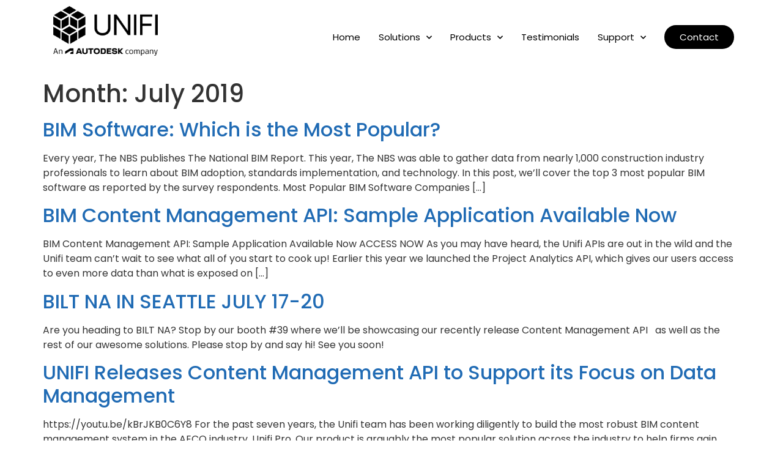

--- FILE ---
content_type: text/css
request_url: https://unifilabs.com/wp-content/uploads/elementor/css/post-57.css?ver=1701888771
body_size: 1005
content:
.elementor-57 .elementor-element.elementor-element-81428ce > .elementor-container{min-height:75px;}.elementor-57 .elementor-element.elementor-element-81428ce > .elementor-container > .elementor-column > .elementor-widget-wrap{align-content:center;align-items:center;}.elementor-57 .elementor-element.elementor-element-81428ce.ob-is-breaking-bad > .elementor-container > .elementor-row, .elementor-57 .elementor-element.elementor-element-81428ce.ob-is-breaking-bad > .elementor-container{justify-content:flex-start !important;flex-direction:row;}.elementor-57 .elementor-element.elementor-element-81428ce.ob-is-breaking-bad.ob-bb-inner > .elementor-container > .elementor-row, .elementor-57 .elementor-element.elementor-element-81428ce.ob-is-breaking-bad.ob-bb-inner > .elementor-container{justify-content:flex-start !important;flex-direction:row;}.elementor-57 .elementor-element.elementor-element-81428ce.ob-is-breaking-bad.ob-is-glider > .elementor-container.swiper-container-vertical > .elementor-row, .elementor-57 .elementor-element.elementor-element-81428ce.ob-is-breaking-bad.ob-is-glider > .elementor-container.swiper-container-vertical{flex-direction:column;}.elementor-57 .elementor-element.elementor-element-81428ce.ob-is-breaking-bad.ob-is-glider.ob-bb-inner > .elementor-container.swiper-container-vertical > .elementor-row, .elementor-57 .elementor-element.elementor-element-81428ce.ob-is-breaking-bad.ob-is-glider.ob-bb-inner > .elementor-container.swiper-container-vertical{flex-direction:column;}.elementor-57 .elementor-element.elementor-element-81428ce.ob-is-breaking-bad.ob-bb-inner{width:100%;flex:unset;align-self:inherit;}.elementor-57 .elementor-element.elementor-element-81428ce:not(.elementor-motion-effects-element-type-background), .elementor-57 .elementor-element.elementor-element-81428ce > .elementor-motion-effects-container > .elementor-motion-effects-layer{background-color:#FFFFFF00;}.elementor-57 .elementor-element.elementor-element-81428ce{transition:background 0.3s, border 0.3s, border-radius 0.3s, box-shadow 0.3s;margin-top:0px;margin-bottom:0px;z-index:99;}.elementor-57 .elementor-element.elementor-element-81428ce > .elementor-background-overlay{transition:background 0.3s, border-radius 0.3s, opacity 0.3s;}.elementor-57 .elementor-element.elementor-element-e835939.elementor-column{align-self:inherit;cursor:default;}.elementor-57 .elementor-element.elementor-element-8e41c8f.elementor-column > .elementor-widget-wrap{justify-content:flex-end;}.elementor-57 .elementor-element.elementor-element-8e41c8f.elementor-column{align-self:inherit;cursor:default;}.elementor-57 .elementor-element.elementor-element-e8450ef .elementor-menu-toggle{margin-left:auto;background-color:#02010100;}.elementor-57 .elementor-element.elementor-element-e8450ef .elementor-nav-menu .elementor-item{font-size:15px;font-weight:400;text-decoration:underline;}.elementor-57 .elementor-element.elementor-element-e8450ef .elementor-nav-menu--main .elementor-item{color:#000000;fill:#000000;padding-left:0px;padding-right:0px;padding-top:0px;padding-bottom:0px;}.elementor-57 .elementor-element.elementor-element-e8450ef .elementor-nav-menu--main .elementor-item:hover,
					.elementor-57 .elementor-element.elementor-element-e8450ef .elementor-nav-menu--main .elementor-item.elementor-item-active,
					.elementor-57 .elementor-element.elementor-element-e8450ef .elementor-nav-menu--main .elementor-item.highlighted,
					.elementor-57 .elementor-element.elementor-element-e8450ef .elementor-nav-menu--main .elementor-item:focus{color:#0065B1;fill:#0065B1;}.elementor-57 .elementor-element.elementor-element-e8450ef .elementor-nav-menu--main .elementor-item.elementor-item-active{color:#000000;}.elementor-57 .elementor-element.elementor-element-e8450ef{--e-nav-menu-horizontal-menu-item-margin:calc( 30px / 2 );width:auto;max-width:auto;align-self:center;}.elementor-57 .elementor-element.elementor-element-e8450ef .elementor-nav-menu--main:not(.elementor-nav-menu--layout-horizontal) .elementor-nav-menu > li:not(:last-child){margin-bottom:30px;}.elementor-57 .elementor-element.elementor-element-e8450ef .elementor-nav-menu--dropdown a, .elementor-57 .elementor-element.elementor-element-e8450ef .elementor-menu-toggle{color:var( --e-global-color-65a4338 );}.elementor-57 .elementor-element.elementor-element-e8450ef .elementor-nav-menu--dropdown a:hover,
					.elementor-57 .elementor-element.elementor-element-e8450ef .elementor-nav-menu--dropdown a.elementor-item-active,
					.elementor-57 .elementor-element.elementor-element-e8450ef .elementor-nav-menu--dropdown a.highlighted,
					.elementor-57 .elementor-element.elementor-element-e8450ef .elementor-menu-toggle:hover{color:#FFFFFF;}.elementor-57 .elementor-element.elementor-element-e8450ef .elementor-nav-menu--dropdown a:hover,
					.elementor-57 .elementor-element.elementor-element-e8450ef .elementor-nav-menu--dropdown a.elementor-item-active,
					.elementor-57 .elementor-element.elementor-element-e8450ef .elementor-nav-menu--dropdown a.highlighted{background-color:var( --e-global-color-65a4338 );}.elementor-57 .elementor-element.elementor-element-e8450ef .elementor-nav-menu--dropdown .elementor-item, .elementor-57 .elementor-element.elementor-element-e8450ef .elementor-nav-menu--dropdown  .elementor-sub-item{font-size:15px;font-weight:400;text-decoration:underline;}.elementor-57 .elementor-element.elementor-element-e8450ef .elementor-nav-menu--dropdown{border-radius:6px 6px 6px 6px;}.elementor-57 .elementor-element.elementor-element-e8450ef .elementor-nav-menu--dropdown li:first-child a{border-top-left-radius:6px;border-top-right-radius:6px;}.elementor-57 .elementor-element.elementor-element-e8450ef .elementor-nav-menu--dropdown li:last-child a{border-bottom-right-radius:6px;border-bottom-left-radius:6px;}.elementor-57 .elementor-element.elementor-element-e8450ef .elementor-nav-menu--main .elementor-nav-menu--dropdown, .elementor-57 .elementor-element.elementor-element-e8450ef .elementor-nav-menu__container.elementor-nav-menu--dropdown{box-shadow:1px 1px 12px 0px rgba(0, 0, 0, 0.3);}.elementor-57 .elementor-element.elementor-element-e8450ef .elementor-nav-menu--dropdown a{padding-left:20px;padding-right:20px;padding-top:15px;padding-bottom:15px;}.elementor-57 .elementor-element.elementor-element-e8450ef .elementor-nav-menu--main > .elementor-nav-menu > li > .elementor-nav-menu--dropdown, .elementor-57 .elementor-element.elementor-element-e8450ef .elementor-nav-menu__container.elementor-nav-menu--dropdown{margin-top:12px !important;}.elementor-57 .elementor-element.elementor-element-e8450ef div.elementor-menu-toggle{color:var( --e-global-color-65a4338 );}.elementor-57 .elementor-element.elementor-element-e8450ef div.elementor-menu-toggle svg{fill:var( --e-global-color-65a4338 );}.elementor-57 .elementor-element.elementor-element-e8450ef div.elementor-menu-toggle:hover{color:var( --e-global-color-65a4338 );}.elementor-57 .elementor-element.elementor-element-e8450ef div.elementor-menu-toggle:hover svg{fill:var( --e-global-color-65a4338 );}.elementor-57 .elementor-element.elementor-element-3b7034b .elementor-button{font-size:15px;font-weight:400;fill:#FFFFFF;color:#FFFFFF;background-color:#000000;border-radius:50px 50px 50px 50px;padding:12px 25px 12px 25px;}.elementor-57 .elementor-element.elementor-element-3b7034b .elementor-button:hover, .elementor-57 .elementor-element.elementor-element-3b7034b .elementor-button:focus{color:#FFFFFF;background-color:var( --e-global-color-edc88da );}.elementor-57 .elementor-element.elementor-element-3b7034b .elementor-button:hover svg, .elementor-57 .elementor-element.elementor-element-3b7034b .elementor-button:focus svg{fill:#FFFFFF;}.elementor-57 .elementor-element.elementor-element-3b7034b > .elementor-widget-container{margin:0px 0px 0px 30px;}.elementor-57 .elementor-element.elementor-element-3b7034b{width:auto;max-width:auto;align-self:center;}@media(min-width:768px){.elementor-57 .elementor-element.elementor-element-e835939{width:18%;}.elementor-57 .elementor-element.elementor-element-8e41c8f{width:82%;}}@media(max-width:1024px) and (min-width:768px){.elementor-57 .elementor-element.elementor-element-e835939{width:25%;}.elementor-57 .elementor-element.elementor-element-8e41c8f{width:75%;}}@media(max-width:1024px){.elementor-57 .elementor-element.elementor-element-81428ce{padding:0px 10px 0px 10px;}.elementor-57 .elementor-element.elementor-element-e8450ef .elementor-nav-menu--main > .elementor-nav-menu > li > .elementor-nav-menu--dropdown, .elementor-57 .elementor-element.elementor-element-e8450ef .elementor-nav-menu__container.elementor-nav-menu--dropdown{margin-top:18px !important;}.elementor-57 .elementor-element.elementor-element-e8450ef{--nav-menu-icon-size:25px;}.elementor-57 .elementor-element.elementor-element-e8450ef .elementor-menu-toggle{border-width:0px;}}@media(max-width:767px){.elementor-57 .elementor-element.elementor-element-e835939{width:50%;}.elementor-57 .elementor-element.elementor-element-8e41c8f{width:50%;}.elementor-57 .elementor-element.elementor-element-e8450ef .elementor-nav-menu--main > .elementor-nav-menu > li > .elementor-nav-menu--dropdown, .elementor-57 .elementor-element.elementor-element-e8450ef .elementor-nav-menu__container.elementor-nav-menu--dropdown{margin-top:18px !important;}}/* Start custom CSS for section, class: .elementor-element-81428ce */.elementor-57 .elementor-element.elementor-element-81428ce .elementor-widget-container li {
    padding-bottom: 0;
}

.cstmnav-mi {  
    transition: 1000ms !important;
}

.cstmnav-mi.elementor-sticky--effects {
    background: rgba(255,255,255,0.95) !important;
    box-shadow: 0 2px 15px rgba(0, 0, 0, 0.1) !important;
}/* End custom CSS */

--- FILE ---
content_type: text/css
request_url: https://unifilabs.com/wp-content/uploads/elementor/css/post-58.css?ver=1725464268
body_size: 572
content:
.elementor-58 .elementor-element.elementor-element-3596c3e.ob-is-breaking-bad > .elementor-container > .elementor-row, .elementor-58 .elementor-element.elementor-element-3596c3e.ob-is-breaking-bad > .elementor-container{justify-content:flex-start !important;flex-direction:row;}.elementor-58 .elementor-element.elementor-element-3596c3e.ob-is-breaking-bad.ob-bb-inner > .elementor-container > .elementor-row, .elementor-58 .elementor-element.elementor-element-3596c3e.ob-is-breaking-bad.ob-bb-inner > .elementor-container{justify-content:flex-start !important;flex-direction:row;}.elementor-58 .elementor-element.elementor-element-3596c3e.ob-is-breaking-bad.ob-is-glider > .elementor-container.swiper-container-vertical > .elementor-row, .elementor-58 .elementor-element.elementor-element-3596c3e.ob-is-breaking-bad.ob-is-glider > .elementor-container.swiper-container-vertical{flex-direction:column;}.elementor-58 .elementor-element.elementor-element-3596c3e.ob-is-breaking-bad.ob-is-glider.ob-bb-inner > .elementor-container.swiper-container-vertical > .elementor-row, .elementor-58 .elementor-element.elementor-element-3596c3e.ob-is-breaking-bad.ob-is-glider.ob-bb-inner > .elementor-container.swiper-container-vertical{flex-direction:column;}.elementor-58 .elementor-element.elementor-element-3596c3e.ob-is-breaking-bad.ob-bb-inner{width:100%;flex:unset;align-self:inherit;}.elementor-58 .elementor-element.elementor-element-3596c3e:not(.elementor-motion-effects-element-type-background), .elementor-58 .elementor-element.elementor-element-3596c3e > .elementor-motion-effects-container > .elementor-motion-effects-layer{background-color:#EFF2F8;}.elementor-58 .elementor-element.elementor-element-3596c3e{transition:background 0.3s, border 0.3s, border-radius 0.3s, box-shadow 0.3s;padding:50px 0px 55px 0px;}.elementor-58 .elementor-element.elementor-element-3596c3e > .elementor-background-overlay{transition:background 0.3s, border-radius 0.3s, opacity 0.3s;}.elementor-58 .elementor-element.elementor-element-070f9b6 > .elementor-widget-wrap > .elementor-widget:not(.elementor-widget__width-auto):not(.elementor-widget__width-initial):not(:last-child):not(.elementor-absolute){margin-bottom:10px;}.elementor-58 .elementor-element.elementor-element-070f9b6.elementor-column{align-self:inherit;cursor:default;}.elementor-58 .elementor-element.elementor-element-2d504e3 .elementor-heading-title{color:#000000;font-size:28px;font-weight:400;}.elementor-58 .elementor-element.elementor-element-2d504e3.ob-harakiri{writing-mode:inherit;}.elementor-58 .elementor-element.elementor-element-2d504e3.ob-harakiri .elementor-heading-title{writing-mode:inherit;transform:rotate(0deg);}.elementor-58 .elementor-element.elementor-element-2d504e3.ob-harakiri .elementor-widget-container > div{writing-mode:inherit;transform:rotate(0deg);}.elementor-58 .elementor-element.elementor-element-2d504e3 .elementor-widget-container{text-indent:0px;mix-blend-mode:inherit;}.elementor-58 .elementor-element.elementor-element-e25af59{color:#2D3740;font-size:14px;font-weight:400;line-height:1.6em;}.elementor-58 .elementor-element.elementor-element-e25af59.ob-harakiri{writing-mode:inherit;}.elementor-58 .elementor-element.elementor-element-e25af59.ob-harakiri .elementor-heading-title{writing-mode:inherit;transform:rotate(0deg);}.elementor-58 .elementor-element.elementor-element-e25af59.ob-harakiri .elementor-widget-container > div{writing-mode:inherit;transform:rotate(0deg);}.elementor-58 .elementor-element.elementor-element-e25af59 .elementor-widget-container{text-indent:0px;mix-blend-mode:inherit;}.elementor-58 .elementor-element.elementor-element-e25af59 > .elementor-widget-container{margin:0px 0px -20px 0px;}.elementor-58 .elementor-element.elementor-element-6f809f4 > .elementor-container > .elementor-column > .elementor-widget-wrap{align-content:center;align-items:center;}.elementor-58 .elementor-element.elementor-element-6f809f4.ob-is-breaking-bad > .elementor-container > .elementor-row, .elementor-58 .elementor-element.elementor-element-6f809f4.ob-is-breaking-bad > .elementor-container{justify-content:flex-start !important;flex-direction:row;}.elementor-58 .elementor-element.elementor-element-6f809f4.ob-is-breaking-bad.ob-bb-inner > .elementor-container > .elementor-row, .elementor-58 .elementor-element.elementor-element-6f809f4.ob-is-breaking-bad.ob-bb-inner > .elementor-container{justify-content:flex-start !important;flex-direction:row;}.elementor-58 .elementor-element.elementor-element-6f809f4.ob-is-breaking-bad.ob-is-glider > .elementor-container.swiper-container-vertical > .elementor-row, .elementor-58 .elementor-element.elementor-element-6f809f4.ob-is-breaking-bad.ob-is-glider > .elementor-container.swiper-container-vertical{flex-direction:column;}.elementor-58 .elementor-element.elementor-element-6f809f4.ob-is-breaking-bad.ob-is-glider.ob-bb-inner > .elementor-container.swiper-container-vertical > .elementor-row, .elementor-58 .elementor-element.elementor-element-6f809f4.ob-is-breaking-bad.ob-is-glider.ob-bb-inner > .elementor-container.swiper-container-vertical{flex-direction:column;}.elementor-58 .elementor-element.elementor-element-6f809f4.ob-is-breaking-bad.ob-bb-inner{width:100%;flex:unset;align-self:inherit;}.elementor-58 .elementor-element.elementor-element-6f809f4:not(.elementor-motion-effects-element-type-background), .elementor-58 .elementor-element.elementor-element-6f809f4 > .elementor-motion-effects-container > .elementor-motion-effects-layer{background-color:#FFFFFF;}.elementor-58 .elementor-element.elementor-element-6f809f4{transition:background 0.3s, border 0.3s, border-radius 0.3s, box-shadow 0.3s;padding:15px 0px 15px 0px;}.elementor-58 .elementor-element.elementor-element-6f809f4 > .elementor-background-overlay{transition:background 0.3s, border-radius 0.3s, opacity 0.3s;}.elementor-58 .elementor-element.elementor-element-70bb875.elementor-column{align-self:inherit;cursor:default;}.elementor-58 .elementor-element.elementor-element-0cd9d22 .elementor-heading-title{color:#000000;font-family:"Open Sans", Artifakt;font-size:14px;font-weight:400;}.elementor-58 .elementor-element.elementor-element-0cd9d22.ob-harakiri{writing-mode:inherit;}.elementor-58 .elementor-element.elementor-element-0cd9d22.ob-harakiri .elementor-heading-title{writing-mode:inherit;transform:rotate(0deg);}.elementor-58 .elementor-element.elementor-element-0cd9d22.ob-harakiri .elementor-widget-container > div{writing-mode:inherit;transform:rotate(0deg);}.elementor-58 .elementor-element.elementor-element-0cd9d22 .elementor-widget-container{text-indent:0px;mix-blend-mode:inherit;}@media(max-width:1024px){.elementor-58 .elementor-element.elementor-element-3596c3e{padding:30px 10px 30px 10px;}.elementor-58 .elementor-element.elementor-element-6f809f4{padding:10px 10px 10px 10px;}.elementor-58 .elementor-element.elementor-element-0cd9d22{text-align:center;}}@media(max-width:767px){.elementor-58 .elementor-element.elementor-element-0cd9d22 .elementor-heading-title{line-height:1.5em;}}@media(max-width:1024px) and (min-width:768px){.elementor-58 .elementor-element.elementor-element-070f9b6{width:50%;}}

--- FILE ---
content_type: text/css
request_url: https://unifilabs.com/wp-content/uploads/elementor/css/post-7701.css?ver=1669733875
body_size: 517
content:
.elementor-7701 .elementor-element.elementor-element-0d911ca.ob-is-breaking-bad > .elementor-container > .elementor-row, .elementor-7701 .elementor-element.elementor-element-0d911ca.ob-is-breaking-bad > .elementor-container{justify-content:flex-start !important;flex-direction:row;}.elementor-7701 .elementor-element.elementor-element-0d911ca.ob-is-breaking-bad.ob-bb-inner > .elementor-container > .elementor-row, .elementor-7701 .elementor-element.elementor-element-0d911ca.ob-is-breaking-bad.ob-bb-inner > .elementor-container{justify-content:flex-start !important;flex-direction:row;}.elementor-7701 .elementor-element.elementor-element-0d911ca.ob-is-breaking-bad.ob-is-glider > .elementor-container.swiper-container-vertical > .elementor-row, .elementor-7701 .elementor-element.elementor-element-0d911ca.ob-is-breaking-bad.ob-is-glider > .elementor-container.swiper-container-vertical{flex-direction:column;}.elementor-7701 .elementor-element.elementor-element-0d911ca.ob-is-breaking-bad.ob-is-glider.ob-bb-inner > .elementor-container.swiper-container-vertical > .elementor-row, .elementor-7701 .elementor-element.elementor-element-0d911ca.ob-is-breaking-bad.ob-is-glider.ob-bb-inner > .elementor-container.swiper-container-vertical{flex-direction:column;}.elementor-7701 .elementor-element.elementor-element-0d911ca.ob-is-breaking-bad.ob-bb-inner{width:100%;flex:unset;align-self:inherit;}.elementor-7701 .elementor-element.elementor-element-3f00cb2 > .elementor-widget-wrap > .elementor-widget:not(.elementor-widget__width-auto):not(.elementor-widget__width-initial):not(:last-child):not(.elementor-absolute){margin-bottom:10px;}.elementor-7701 .elementor-element.elementor-element-3f00cb2.elementor-column{align-self:inherit;cursor:default;}.elementor-7701 .elementor-element.elementor-element-3f00cb2:not(.elementor-motion-effects-element-type-background) > .elementor-widget-wrap, .elementor-7701 .elementor-element.elementor-element-3f00cb2 > .elementor-widget-wrap > .elementor-motion-effects-container > .elementor-motion-effects-layer{background-color:#F6F6F6;}.elementor-7701 .elementor-element.elementor-element-3f00cb2 > .elementor-element-populated{border-style:solid;border-width:1px 1px 1px 1px;border-color:#0201012E;box-shadow:3px 3px 15px -4px rgba(0, 0, 0, 0.27);transition:background 0.3s, border 0.3s, border-radius 0.3s, box-shadow 0.3s;padding:0px 0px 20px 0px;}.elementor-7701 .elementor-element.elementor-element-3f00cb2 > .elementor-element-populated, .elementor-7701 .elementor-element.elementor-element-3f00cb2 > .elementor-element-populated > .elementor-background-overlay, .elementor-7701 .elementor-element.elementor-element-3f00cb2 > .elementor-background-slideshow{border-radius:10px 10px 10px 10px;}.elementor-7701 .elementor-element.elementor-element-3f00cb2 > .elementor-element-populated > .elementor-background-overlay{transition:background 0.3s, border-radius 0.3s, opacity 0.3s;}.elementor-7701 .elementor-element.elementor-element-7ae6567 > .elementor-widget-container{border-radius:10px 10px 0px 0px;}.elementor-7701 .elementor-element.elementor-element-1b07895 .elementor-heading-title{color:var( --e-global-color-1b41f75 );font-size:18px;font-weight:600;text-transform:uppercase;line-height:1.4em;}.elementor-7701 .elementor-element.elementor-element-1b07895 > .elementor-widget-container{margin:10px 20px 0px 20px;}.elementor-7701 .elementor-element.elementor-element-2571f41{color:var( --e-global-color-4efa454 );font-size:16px;font-weight:400;line-height:1.6em;}.elementor-7701 .elementor-element.elementor-element-2571f41.ob-harakiri{writing-mode:inherit;}.elementor-7701 .elementor-element.elementor-element-2571f41.ob-harakiri .elementor-heading-title{writing-mode:inherit;transform:rotate(0deg);}.elementor-7701 .elementor-element.elementor-element-2571f41.ob-harakiri .elementor-widget-container > div{writing-mode:inherit;transform:rotate(0deg);}.elementor-7701 .elementor-element.elementor-element-2571f41 .elementor-widget-container{text-indent:0px;mix-blend-mode:inherit;}.elementor-7701 .elementor-element.elementor-element-2571f41 > .elementor-widget-container{margin:0px 20px 0px 20px;}.elementor-7701 .elementor-element.elementor-element-9cf8fff .elementor-button{font-size:14px;font-weight:600;text-transform:capitalize;fill:var( --e-global-color-65a4338 );color:var( --e-global-color-65a4338 );background-color:#02010100;border-radius:0px 0px 0px 0px;padding:0px 0px 0px 0px;}.elementor-7701 .elementor-element.elementor-element-9cf8fff > .elementor-widget-container{margin:0px 20px 0px 20px;}

--- FILE ---
content_type: application/javascript
request_url: https://tags.tiqcdn.com/utag/autodesk/micro-basic-qa/qa/utag.325.js?utv=ut4.49.202511191959
body_size: 1083
content:
//tealium universal tag - utag.325 ut4.0.202511191959, Copyright 2025 Tealium.com Inc. All Rights Reserved.
try{(function(id,loader){var u={};utag.o[loader].sender[id]=u;if(utag.ut===undefined){utag.ut={};}
if(utag.ut.loader===undefined){u.loader=function(o){var b,c,l,a=document;if(o.type==="iframe"){b=a.createElement("iframe");o.attrs=o.attrs||{"height":"1","width":"1","style":"display:none"};for(l in utag.loader.GV(o.attrs)){b.setAttribute(l,o.attrs[l]);}b.setAttribute("src",o.src);}else if(o.type=="img"){utag.DB("Attach img: "+o.src);b=new Image();b.src=o.src;return;}else{b=a.createElement("script");b.language="javascript";b.type="text/javascript";b.async=1;b.charset="utf-8";for(l in utag.loader.GV(o.attrs)){b[l]=o.attrs[l];}b.src=o.src;}if(o.id){b.id=o.id};if(typeof o.cb=="function"){if(b.addEventListener){b.addEventListener("load",function(){o.cb()},false);}else{b.onreadystatechange=function(){if(this.readyState=='complete'||this.readyState=='loaded'){this.onreadystatechange=null;o.cb()}};}}l=o.loc||"head";c=a.getElementsByTagName(l)[0];if(c){utag.DB("Attach to "+l+": "+o.src);if(l=="script"){c.parentNode.insertBefore(b,c);}else{c.appendChild(b)}}}}else{u.loader=utag.ut.loader;}
if(utag.ut.typeOf===undefined){u.typeOf=function(e){return({}).toString.call(e).match(/\s([a-zA-Z]+)/)[1].toLowerCase();};}else{u.typeOf=utag.ut.typeOf;}
u.ev={"view":1};u.initialized=false;u.map={};u.extend=[];u.send=function(a,b){if(u.ev[a]||u.ev.all!==undefined){var c,d,e,f;u.data={"qsp_delim":"&","kvp_delim":"=","aid":"","base_url":"//acton.unifilabs.com/acton/content/form_embed.js","config":{id:"2caf75f4-ecc4-4a8f-b518-e59d17b69efb",accountId:"41949",domain:"acton.unifilabs.com",isTemp:false,noStyle:false,prefill:false},"configLoader":{id:"2caf75f4-ecc4-4a8f-b518-e59d17b69efb:d-0001",accountId:"41949",domain:"acton.unifilabs.com",isTemp:false,noStyle:false,prefill:false}};c=[];for(d in utag.loader.GV(u.map)){if(b[d]!==undefined&&b[d]!==""){e=u.map[d].split(",");for(f=0;f<e.length;f++){u.data[e[f]]=b[d];}}}
u.loader_cb=function(){u.initialized=true;if(typeof(window._aoFormLoader)!="undefined"){window._aoFormLoader.load(u.data.configLoader)}};if(u.initialized){}else{window._aoForms=window._aoForms||[],window._aoForms.push(u.data.config);u.loader({"type":"script","src":u.data.base_url.replace(/##utag_aid##/g,u.data.aid),"cb":u.loader_cb,"loc":"script","id":'utag_325'});}
}};utag.o[loader].loader.LOAD(id);}("325","autodesk.micro-basic-qa"));}catch(error){utag.DB(error);}


--- FILE ---
content_type: application/x-javascript;charset=utf-8
request_url: https://smetrics.autodesk.com/id?d_visid_ver=4.4.0&d_fieldgroup=A&mcorgid=6DC7655351E5696B0A490D44%40AdobeOrg&mid=86974805725064160806020589471217212932&ts=1768706048119
body_size: -40
content:
{"mid":"86974805725064160806020589471217212932"}